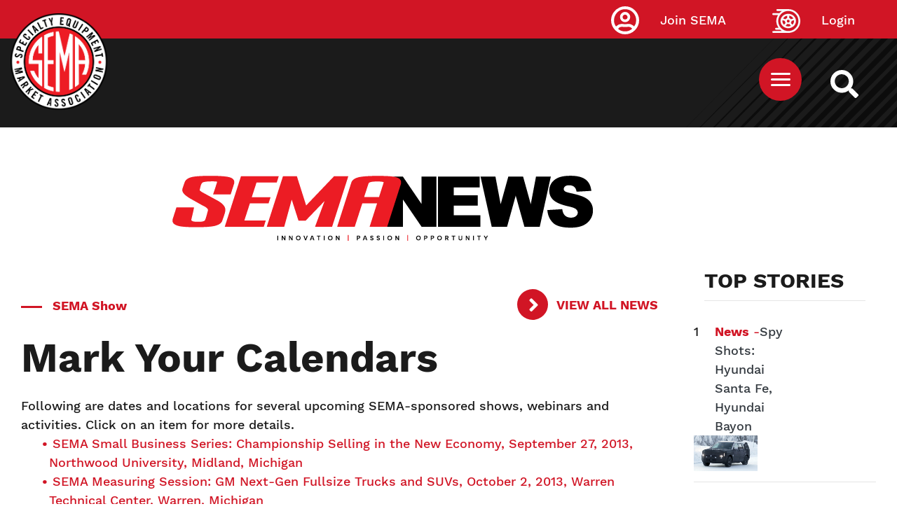

--- FILE ---
content_type: application/javascript
request_url: https://api.lightboxcdn.com/z9gd/43454/www.sema.org/jsonp/z?cb=1769820006839&dre=l&callback=jQuery112409730448432518626_1769820006830&_=1769820006831
body_size: 1023
content:
jQuery112409730448432518626_1769820006830({"success":true,"dre":"l","response":"[base64].[base64].WIAMoBZUoFRMFcC1eCQhxAY4KAMB18hMTBWGoOBWHZABfXCgA___"});